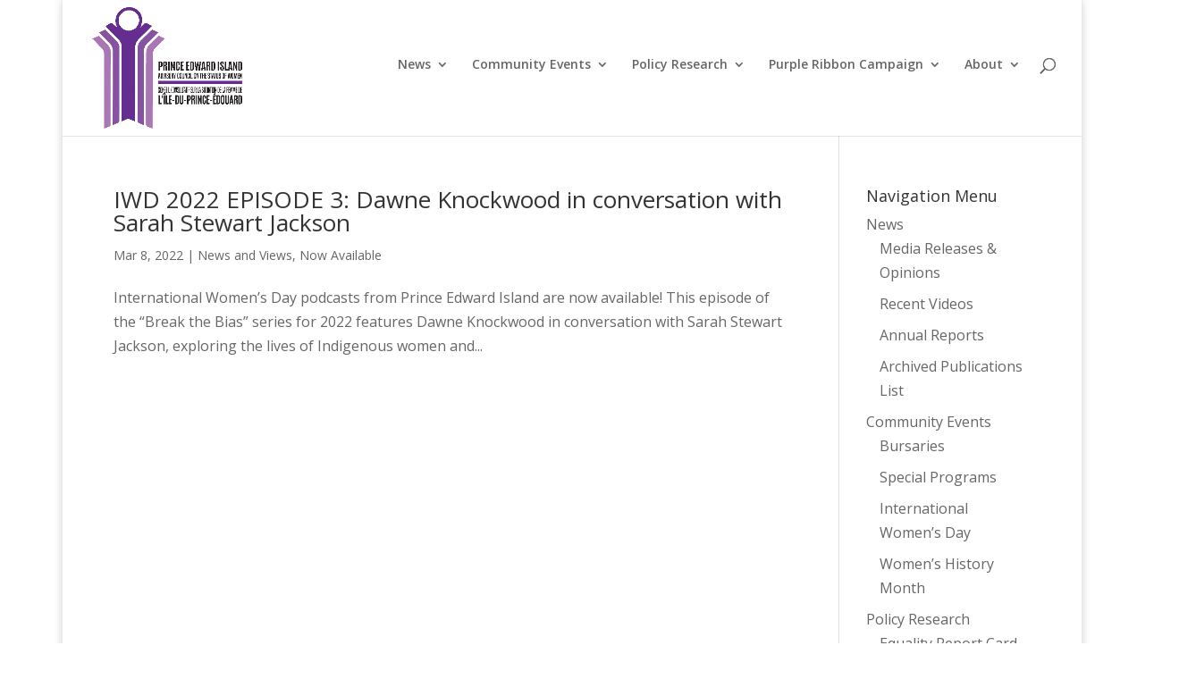

--- FILE ---
content_type: text/css
request_url: https://peistatusofwomen.ca/wp-content/themes/Divi-peiacsw-child/style.css?ver=4.17.1
body_size: -22
content:
@charset "UTF-8";
/* CSS Document */

/*
Theme Name: Divi-peiacsw-child
Description: Child theme for the PEI Advisory Council on the Status of Women site
Author: Patrick Ledwell
Template: Divi
*/

/* there must be no other CSS rules above the @import rule */
@import url("../Divi/style.css");

/* creates additional horizontal space for upper menu */
.et_boxed_layout #page-container #main-header .container {
	width: 95%;
}

/* spaces menu items */
.et_header_style_left #et-top-navigation {
    padding: 65px 0 40px 0;
}

#logo {
    max-height: 90%;
}

.et_pb_promo_description h1 {
	line-height: 1.5em;
}


